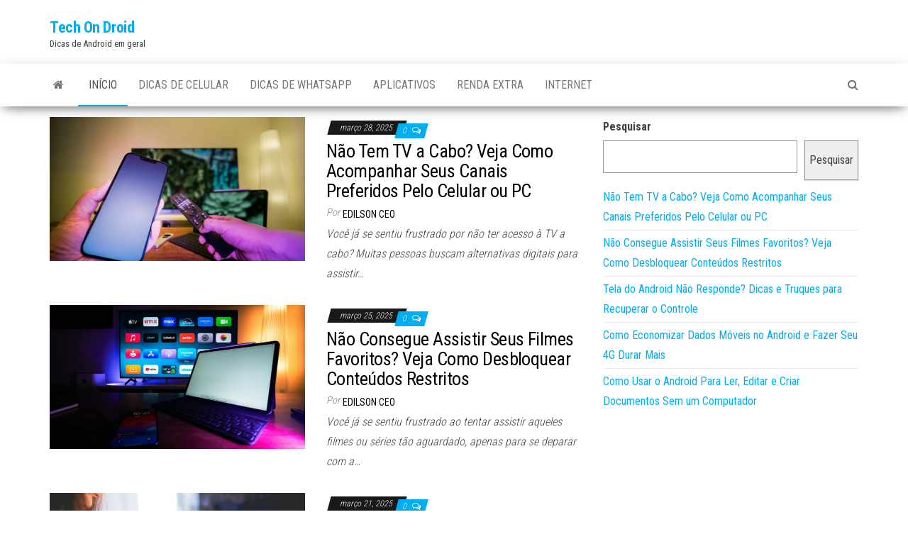

--- FILE ---
content_type: text/html; charset=UTF-8
request_url: https://techondroid.com/
body_size: 12357
content:
<!DOCTYPE html>
<html lang="pt-BR">
    <head>
        <meta http-equiv="content-type" content="text/html; charset=UTF-8" />
        <meta http-equiv="X-UA-Compatible" content="IE=edge">
        <meta name="viewport" content="width=device-width, initial-scale=1">
        <link rel="pingback" href="https://techondroid.com/xmlrpc.php" />
            <style>
        #wpadminbar #wp-admin-bar-p404_free_top_button .ab-icon:before {
            content: "\f103";
            color:red;
            top: 2px;
        }
    </style>
    <meta name='robots' content='index, follow, max-image-preview:large, max-snippet:-1, max-video-preview:-1' />
	<style>img:is([sizes="auto" i], [sizes^="auto," i]) { contain-intrinsic-size: 3000px 1500px }</style>
	
	<!-- This site is optimized with the Yoast SEO plugin v21.5 - https://yoast.com/wordpress/plugins/seo/ -->
	<title>Tech On Droid - Dicas de Android em geral</title>
	<meta name="description" content="Dicas de Android em geral" />
	<link rel="canonical" href="https://techondroid.com/" />
	<link rel="next" href="https://techondroid.com/page/2/" />
	<meta property="og:locale" content="pt_BR" />
	<meta property="og:type" content="website" />
	<meta property="og:title" content="Tech On Droid" />
	<meta property="og:description" content="Dicas de Android em geral" />
	<meta property="og:url" content="https://techondroid.com/" />
	<meta property="og:site_name" content="Tech On Droid" />
	<meta name="twitter:card" content="summary_large_image" />
	<script type="application/ld+json" class="yoast-schema-graph">{"@context":"https://schema.org","@graph":[{"@type":"CollectionPage","@id":"https://techondroid.com/","url":"https://techondroid.com/","name":"Tech On Droid - Dicas de Android em geral","isPartOf":{"@id":"https://techondroid.com/#website"},"description":"Dicas de Android em geral","breadcrumb":{"@id":"https://techondroid.com/#breadcrumb"},"inLanguage":"pt-BR"},{"@type":"BreadcrumbList","@id":"https://techondroid.com/#breadcrumb","itemListElement":[{"@type":"ListItem","position":1,"name":"Início"}]},{"@type":"WebSite","@id":"https://techondroid.com/#website","url":"https://techondroid.com/","name":"Tech On Droid","description":"Dicas de Android em geral ","potentialAction":[{"@type":"SearchAction","target":{"@type":"EntryPoint","urlTemplate":"https://techondroid.com/?s={search_term_string}"},"query-input":"required name=search_term_string"}],"inLanguage":"pt-BR"}]}</script>
	<!-- / Yoast SEO plugin. -->


<link rel='dns-prefetch' href='//fonts.googleapis.com' />
<link rel="alternate" type="application/rss+xml" title="Feed para Tech On Droid &raquo;" href="https://techondroid.com/feed/" />
<link rel="alternate" type="application/rss+xml" title="Feed de comentários para Tech On Droid &raquo;" href="https://techondroid.com/comments/feed/" />
		<!-- This site uses the Google Analytics by MonsterInsights plugin v8.21.0 - Using Analytics tracking - https://www.monsterinsights.com/ -->
		<!-- Note: MonsterInsights is not currently configured on this site. The site owner needs to authenticate with Google Analytics in the MonsterInsights settings panel. -->
					<!-- No tracking code set -->
				<!-- / Google Analytics by MonsterInsights -->
		<script type="text/javascript">
/* <![CDATA[ */
window._wpemojiSettings = {"baseUrl":"https:\/\/s.w.org\/images\/core\/emoji\/15.0.3\/72x72\/","ext":".png","svgUrl":"https:\/\/s.w.org\/images\/core\/emoji\/15.0.3\/svg\/","svgExt":".svg","source":{"concatemoji":"https:\/\/techondroid.com\/wp-includes\/js\/wp-emoji-release.min.js?ver=440a13554ae72ab38abe8f9265b85f66"}};
/*! This file is auto-generated */
!function(i,n){var o,s,e;function c(e){try{var t={supportTests:e,timestamp:(new Date).valueOf()};sessionStorage.setItem(o,JSON.stringify(t))}catch(e){}}function p(e,t,n){e.clearRect(0,0,e.canvas.width,e.canvas.height),e.fillText(t,0,0);var t=new Uint32Array(e.getImageData(0,0,e.canvas.width,e.canvas.height).data),r=(e.clearRect(0,0,e.canvas.width,e.canvas.height),e.fillText(n,0,0),new Uint32Array(e.getImageData(0,0,e.canvas.width,e.canvas.height).data));return t.every(function(e,t){return e===r[t]})}function u(e,t,n){switch(t){case"flag":return n(e,"\ud83c\udff3\ufe0f\u200d\u26a7\ufe0f","\ud83c\udff3\ufe0f\u200b\u26a7\ufe0f")?!1:!n(e,"\ud83c\uddfa\ud83c\uddf3","\ud83c\uddfa\u200b\ud83c\uddf3")&&!n(e,"\ud83c\udff4\udb40\udc67\udb40\udc62\udb40\udc65\udb40\udc6e\udb40\udc67\udb40\udc7f","\ud83c\udff4\u200b\udb40\udc67\u200b\udb40\udc62\u200b\udb40\udc65\u200b\udb40\udc6e\u200b\udb40\udc67\u200b\udb40\udc7f");case"emoji":return!n(e,"\ud83d\udc26\u200d\u2b1b","\ud83d\udc26\u200b\u2b1b")}return!1}function f(e,t,n){var r="undefined"!=typeof WorkerGlobalScope&&self instanceof WorkerGlobalScope?new OffscreenCanvas(300,150):i.createElement("canvas"),a=r.getContext("2d",{willReadFrequently:!0}),o=(a.textBaseline="top",a.font="600 32px Arial",{});return e.forEach(function(e){o[e]=t(a,e,n)}),o}function t(e){var t=i.createElement("script");t.src=e,t.defer=!0,i.head.appendChild(t)}"undefined"!=typeof Promise&&(o="wpEmojiSettingsSupports",s=["flag","emoji"],n.supports={everything:!0,everythingExceptFlag:!0},e=new Promise(function(e){i.addEventListener("DOMContentLoaded",e,{once:!0})}),new Promise(function(t){var n=function(){try{var e=JSON.parse(sessionStorage.getItem(o));if("object"==typeof e&&"number"==typeof e.timestamp&&(new Date).valueOf()<e.timestamp+604800&&"object"==typeof e.supportTests)return e.supportTests}catch(e){}return null}();if(!n){if("undefined"!=typeof Worker&&"undefined"!=typeof OffscreenCanvas&&"undefined"!=typeof URL&&URL.createObjectURL&&"undefined"!=typeof Blob)try{var e="postMessage("+f.toString()+"("+[JSON.stringify(s),u.toString(),p.toString()].join(",")+"));",r=new Blob([e],{type:"text/javascript"}),a=new Worker(URL.createObjectURL(r),{name:"wpTestEmojiSupports"});return void(a.onmessage=function(e){c(n=e.data),a.terminate(),t(n)})}catch(e){}c(n=f(s,u,p))}t(n)}).then(function(e){for(var t in e)n.supports[t]=e[t],n.supports.everything=n.supports.everything&&n.supports[t],"flag"!==t&&(n.supports.everythingExceptFlag=n.supports.everythingExceptFlag&&n.supports[t]);n.supports.everythingExceptFlag=n.supports.everythingExceptFlag&&!n.supports.flag,n.DOMReady=!1,n.readyCallback=function(){n.DOMReady=!0}}).then(function(){return e}).then(function(){var e;n.supports.everything||(n.readyCallback(),(e=n.source||{}).concatemoji?t(e.concatemoji):e.wpemoji&&e.twemoji&&(t(e.twemoji),t(e.wpemoji)))}))}((window,document),window._wpemojiSettings);
/* ]]> */
</script>
<style id='wp-emoji-styles-inline-css' type='text/css'>

	img.wp-smiley, img.emoji {
		display: inline !important;
		border: none !important;
		box-shadow: none !important;
		height: 1em !important;
		width: 1em !important;
		margin: 0 0.07em !important;
		vertical-align: -0.1em !important;
		background: none !important;
		padding: 0 !important;
	}
</style>
<link rel='stylesheet' id='wp-block-library-css' href='https://techondroid.com/wp-includes/css/dist/block-library/style.min.css?ver=440a13554ae72ab38abe8f9265b85f66' type='text/css' media='all' />
<style id='classic-theme-styles-inline-css' type='text/css'>
/*! This file is auto-generated */
.wp-block-button__link{color:#fff;background-color:#32373c;border-radius:9999px;box-shadow:none;text-decoration:none;padding:calc(.667em + 2px) calc(1.333em + 2px);font-size:1.125em}.wp-block-file__button{background:#32373c;color:#fff;text-decoration:none}
</style>
<style id='global-styles-inline-css' type='text/css'>
:root{--wp--preset--aspect-ratio--square: 1;--wp--preset--aspect-ratio--4-3: 4/3;--wp--preset--aspect-ratio--3-4: 3/4;--wp--preset--aspect-ratio--3-2: 3/2;--wp--preset--aspect-ratio--2-3: 2/3;--wp--preset--aspect-ratio--16-9: 16/9;--wp--preset--aspect-ratio--9-16: 9/16;--wp--preset--color--black: #000000;--wp--preset--color--cyan-bluish-gray: #abb8c3;--wp--preset--color--white: #ffffff;--wp--preset--color--pale-pink: #f78da7;--wp--preset--color--vivid-red: #cf2e2e;--wp--preset--color--luminous-vivid-orange: #ff6900;--wp--preset--color--luminous-vivid-amber: #fcb900;--wp--preset--color--light-green-cyan: #7bdcb5;--wp--preset--color--vivid-green-cyan: #00d084;--wp--preset--color--pale-cyan-blue: #8ed1fc;--wp--preset--color--vivid-cyan-blue: #0693e3;--wp--preset--color--vivid-purple: #9b51e0;--wp--preset--gradient--vivid-cyan-blue-to-vivid-purple: linear-gradient(135deg,rgba(6,147,227,1) 0%,rgb(155,81,224) 100%);--wp--preset--gradient--light-green-cyan-to-vivid-green-cyan: linear-gradient(135deg,rgb(122,220,180) 0%,rgb(0,208,130) 100%);--wp--preset--gradient--luminous-vivid-amber-to-luminous-vivid-orange: linear-gradient(135deg,rgba(252,185,0,1) 0%,rgba(255,105,0,1) 100%);--wp--preset--gradient--luminous-vivid-orange-to-vivid-red: linear-gradient(135deg,rgba(255,105,0,1) 0%,rgb(207,46,46) 100%);--wp--preset--gradient--very-light-gray-to-cyan-bluish-gray: linear-gradient(135deg,rgb(238,238,238) 0%,rgb(169,184,195) 100%);--wp--preset--gradient--cool-to-warm-spectrum: linear-gradient(135deg,rgb(74,234,220) 0%,rgb(151,120,209) 20%,rgb(207,42,186) 40%,rgb(238,44,130) 60%,rgb(251,105,98) 80%,rgb(254,248,76) 100%);--wp--preset--gradient--blush-light-purple: linear-gradient(135deg,rgb(255,206,236) 0%,rgb(152,150,240) 100%);--wp--preset--gradient--blush-bordeaux: linear-gradient(135deg,rgb(254,205,165) 0%,rgb(254,45,45) 50%,rgb(107,0,62) 100%);--wp--preset--gradient--luminous-dusk: linear-gradient(135deg,rgb(255,203,112) 0%,rgb(199,81,192) 50%,rgb(65,88,208) 100%);--wp--preset--gradient--pale-ocean: linear-gradient(135deg,rgb(255,245,203) 0%,rgb(182,227,212) 50%,rgb(51,167,181) 100%);--wp--preset--gradient--electric-grass: linear-gradient(135deg,rgb(202,248,128) 0%,rgb(113,206,126) 100%);--wp--preset--gradient--midnight: linear-gradient(135deg,rgb(2,3,129) 0%,rgb(40,116,252) 100%);--wp--preset--font-size--small: 13px;--wp--preset--font-size--medium: 20px;--wp--preset--font-size--large: 36px;--wp--preset--font-size--x-large: 42px;--wp--preset--spacing--20: 0.44rem;--wp--preset--spacing--30: 0.67rem;--wp--preset--spacing--40: 1rem;--wp--preset--spacing--50: 1.5rem;--wp--preset--spacing--60: 2.25rem;--wp--preset--spacing--70: 3.38rem;--wp--preset--spacing--80: 5.06rem;--wp--preset--shadow--natural: 6px 6px 9px rgba(0, 0, 0, 0.2);--wp--preset--shadow--deep: 12px 12px 50px rgba(0, 0, 0, 0.4);--wp--preset--shadow--sharp: 6px 6px 0px rgba(0, 0, 0, 0.2);--wp--preset--shadow--outlined: 6px 6px 0px -3px rgba(255, 255, 255, 1), 6px 6px rgba(0, 0, 0, 1);--wp--preset--shadow--crisp: 6px 6px 0px rgba(0, 0, 0, 1);}:where(.is-layout-flex){gap: 0.5em;}:where(.is-layout-grid){gap: 0.5em;}body .is-layout-flex{display: flex;}.is-layout-flex{flex-wrap: wrap;align-items: center;}.is-layout-flex > :is(*, div){margin: 0;}body .is-layout-grid{display: grid;}.is-layout-grid > :is(*, div){margin: 0;}:where(.wp-block-columns.is-layout-flex){gap: 2em;}:where(.wp-block-columns.is-layout-grid){gap: 2em;}:where(.wp-block-post-template.is-layout-flex){gap: 1.25em;}:where(.wp-block-post-template.is-layout-grid){gap: 1.25em;}.has-black-color{color: var(--wp--preset--color--black) !important;}.has-cyan-bluish-gray-color{color: var(--wp--preset--color--cyan-bluish-gray) !important;}.has-white-color{color: var(--wp--preset--color--white) !important;}.has-pale-pink-color{color: var(--wp--preset--color--pale-pink) !important;}.has-vivid-red-color{color: var(--wp--preset--color--vivid-red) !important;}.has-luminous-vivid-orange-color{color: var(--wp--preset--color--luminous-vivid-orange) !important;}.has-luminous-vivid-amber-color{color: var(--wp--preset--color--luminous-vivid-amber) !important;}.has-light-green-cyan-color{color: var(--wp--preset--color--light-green-cyan) !important;}.has-vivid-green-cyan-color{color: var(--wp--preset--color--vivid-green-cyan) !important;}.has-pale-cyan-blue-color{color: var(--wp--preset--color--pale-cyan-blue) !important;}.has-vivid-cyan-blue-color{color: var(--wp--preset--color--vivid-cyan-blue) !important;}.has-vivid-purple-color{color: var(--wp--preset--color--vivid-purple) !important;}.has-black-background-color{background-color: var(--wp--preset--color--black) !important;}.has-cyan-bluish-gray-background-color{background-color: var(--wp--preset--color--cyan-bluish-gray) !important;}.has-white-background-color{background-color: var(--wp--preset--color--white) !important;}.has-pale-pink-background-color{background-color: var(--wp--preset--color--pale-pink) !important;}.has-vivid-red-background-color{background-color: var(--wp--preset--color--vivid-red) !important;}.has-luminous-vivid-orange-background-color{background-color: var(--wp--preset--color--luminous-vivid-orange) !important;}.has-luminous-vivid-amber-background-color{background-color: var(--wp--preset--color--luminous-vivid-amber) !important;}.has-light-green-cyan-background-color{background-color: var(--wp--preset--color--light-green-cyan) !important;}.has-vivid-green-cyan-background-color{background-color: var(--wp--preset--color--vivid-green-cyan) !important;}.has-pale-cyan-blue-background-color{background-color: var(--wp--preset--color--pale-cyan-blue) !important;}.has-vivid-cyan-blue-background-color{background-color: var(--wp--preset--color--vivid-cyan-blue) !important;}.has-vivid-purple-background-color{background-color: var(--wp--preset--color--vivid-purple) !important;}.has-black-border-color{border-color: var(--wp--preset--color--black) !important;}.has-cyan-bluish-gray-border-color{border-color: var(--wp--preset--color--cyan-bluish-gray) !important;}.has-white-border-color{border-color: var(--wp--preset--color--white) !important;}.has-pale-pink-border-color{border-color: var(--wp--preset--color--pale-pink) !important;}.has-vivid-red-border-color{border-color: var(--wp--preset--color--vivid-red) !important;}.has-luminous-vivid-orange-border-color{border-color: var(--wp--preset--color--luminous-vivid-orange) !important;}.has-luminous-vivid-amber-border-color{border-color: var(--wp--preset--color--luminous-vivid-amber) !important;}.has-light-green-cyan-border-color{border-color: var(--wp--preset--color--light-green-cyan) !important;}.has-vivid-green-cyan-border-color{border-color: var(--wp--preset--color--vivid-green-cyan) !important;}.has-pale-cyan-blue-border-color{border-color: var(--wp--preset--color--pale-cyan-blue) !important;}.has-vivid-cyan-blue-border-color{border-color: var(--wp--preset--color--vivid-cyan-blue) !important;}.has-vivid-purple-border-color{border-color: var(--wp--preset--color--vivid-purple) !important;}.has-vivid-cyan-blue-to-vivid-purple-gradient-background{background: var(--wp--preset--gradient--vivid-cyan-blue-to-vivid-purple) !important;}.has-light-green-cyan-to-vivid-green-cyan-gradient-background{background: var(--wp--preset--gradient--light-green-cyan-to-vivid-green-cyan) !important;}.has-luminous-vivid-amber-to-luminous-vivid-orange-gradient-background{background: var(--wp--preset--gradient--luminous-vivid-amber-to-luminous-vivid-orange) !important;}.has-luminous-vivid-orange-to-vivid-red-gradient-background{background: var(--wp--preset--gradient--luminous-vivid-orange-to-vivid-red) !important;}.has-very-light-gray-to-cyan-bluish-gray-gradient-background{background: var(--wp--preset--gradient--very-light-gray-to-cyan-bluish-gray) !important;}.has-cool-to-warm-spectrum-gradient-background{background: var(--wp--preset--gradient--cool-to-warm-spectrum) !important;}.has-blush-light-purple-gradient-background{background: var(--wp--preset--gradient--blush-light-purple) !important;}.has-blush-bordeaux-gradient-background{background: var(--wp--preset--gradient--blush-bordeaux) !important;}.has-luminous-dusk-gradient-background{background: var(--wp--preset--gradient--luminous-dusk) !important;}.has-pale-ocean-gradient-background{background: var(--wp--preset--gradient--pale-ocean) !important;}.has-electric-grass-gradient-background{background: var(--wp--preset--gradient--electric-grass) !important;}.has-midnight-gradient-background{background: var(--wp--preset--gradient--midnight) !important;}.has-small-font-size{font-size: var(--wp--preset--font-size--small) !important;}.has-medium-font-size{font-size: var(--wp--preset--font-size--medium) !important;}.has-large-font-size{font-size: var(--wp--preset--font-size--large) !important;}.has-x-large-font-size{font-size: var(--wp--preset--font-size--x-large) !important;}
:where(.wp-block-post-template.is-layout-flex){gap: 1.25em;}:where(.wp-block-post-template.is-layout-grid){gap: 1.25em;}
:where(.wp-block-columns.is-layout-flex){gap: 2em;}:where(.wp-block-columns.is-layout-grid){gap: 2em;}
:root :where(.wp-block-pullquote){font-size: 1.5em;line-height: 1.6;}
</style>
<link rel='stylesheet' id='envo-magazine-fonts-css' href='https://fonts.googleapis.com/css?family=Roboto+Condensed%3A300%2C400%2C700&#038;subset=latin%2Clatin-ext' type='text/css' media='all' />
<link rel='stylesheet' id='bootstrap-css' href='https://techondroid.com/wp-content/themes/envo-magazine/css/bootstrap.css?ver=3.3.7' type='text/css' media='all' />
<link rel='stylesheet' id='envo-magazine-stylesheet-css' href='https://techondroid.com/wp-content/themes/envo-magazine/style.css?ver=1.3.12' type='text/css' media='all' />
<link rel='stylesheet' id='font-awesome-css' href='https://techondroid.com/wp-content/themes/envo-magazine/css/font-awesome.min.css?ver=4.7.0' type='text/css' media='all' />
<script type="text/javascript" src="https://techondroid.com/wp-includes/js/jquery/jquery.min.js?ver=3.7.1" id="jquery-core-js"></script>
<script type="text/javascript" src="https://techondroid.com/wp-includes/js/jquery/jquery-migrate.min.js?ver=3.4.1" id="jquery-migrate-js"></script>
<link rel="https://api.w.org/" href="https://techondroid.com/wp-json/" /><link rel="EditURI" type="application/rsd+xml" title="RSD" href="https://techondroid.com/xmlrpc.php?rsd" />

<link rel="icon" href="https://techondroid.com/wp-content/uploads/2022/05/cropped-Capturar-32x32.png" sizes="32x32" />
<link rel="icon" href="https://techondroid.com/wp-content/uploads/2022/05/cropped-Capturar-192x192.png" sizes="192x192" />
<link rel="apple-touch-icon" href="https://techondroid.com/wp-content/uploads/2022/05/cropped-Capturar-180x180.png" />
<meta name="msapplication-TileImage" content="https://techondroid.com/wp-content/uploads/2022/05/cropped-Capturar-270x270.png" />
    </head>
    <body id="blog" class="blog">
        <a class="skip-link screen-reader-text" href="#site-content">Skip to the content</a>        <div class="site-header container-fluid">
    <div class="container" >
        <div class="row" >
            <div class="site-heading col-md-4" >
                <div class="site-branding-logo">
                                    </div>
                <div class="site-branding-text">
                                            <p class="site-title"><a href="https://techondroid.com/" rel="home">Tech On Droid</a></p>
                    
                                            <p class="site-description">
                            Dicas de Android em geral                         </p>
                                    </div><!-- .site-branding-text -->
            </div>
                            <div class="site-heading-sidebar col-md-8" >
                    <div id="content-header-section" class="text-right">
                        <div id="block-9" class="widget widget_block"></div>	
                    </div>
                </div>
            	
        </div>
    </div>
</div>
 
<div class="main-menu">
    <nav id="site-navigation" class="navbar navbar-default">     
        <div class="container">   
            <div class="navbar-header">
                                <button id="main-menu-panel" class="open-panel visible-xs" data-panel="main-menu-panel">
                        <span></span>
                        <span></span>
                        <span></span>
                    </button>
                            </div> 
                        <ul class="nav navbar-nav search-icon navbar-left hidden-xs">
                <li class="home-icon">
                    <a href="https://techondroid.com/" title="Tech On Droid">
                        <i class="fa fa-home"></i>
                    </a>
                </li>
            </ul>
            <div class="menu-container"><ul id="menu-inicio" class="nav navbar-nav navbar-left"><li itemscope="itemscope" itemtype="https://www.schema.org/SiteNavigationElement" id="menu-item-8" class="menu-item menu-item-type-custom menu-item-object-custom current-menu-item current_page_item menu-item-home menu-item-8 active"><a title="Início" href="https://techondroid.com">Início</a></li>
<li itemscope="itemscope" itemtype="https://www.schema.org/SiteNavigationElement" id="menu-item-452" class="menu-item menu-item-type-taxonomy menu-item-object-category menu-item-452"><a title="DICAS DE CELULAR" href="https://techondroid.com/category/dicas-de-celular/">DICAS DE CELULAR</a></li>
<li itemscope="itemscope" itemtype="https://www.schema.org/SiteNavigationElement" id="menu-item-68" class="menu-item menu-item-type-taxonomy menu-item-object-category menu-item-68"><a title="Dicas de Whatsapp" href="https://techondroid.com/category/dicas-de-whatsapp/">Dicas de Whatsapp</a></li>
<li itemscope="itemscope" itemtype="https://www.schema.org/SiteNavigationElement" id="menu-item-612" class="menu-item menu-item-type-taxonomy menu-item-object-category menu-item-612"><a title="APLICATIVOS" href="https://techondroid.com/category/apps/">APLICATIVOS</a></li>
<li itemscope="itemscope" itemtype="https://www.schema.org/SiteNavigationElement" id="menu-item-34" class="menu-item menu-item-type-taxonomy menu-item-object-category menu-item-34"><a title="RENDA EXTRA" href="https://techondroid.com/category/renda-extra/">RENDA EXTRA</a></li>
<li itemscope="itemscope" itemtype="https://www.schema.org/SiteNavigationElement" id="menu-item-36" class="menu-item menu-item-type-taxonomy menu-item-object-category menu-item-36"><a title="INTERNET" href="https://techondroid.com/category/internet/">INTERNET</a></li>
</ul></div>            <ul class="nav navbar-nav search-icon navbar-right hidden-xs">
                <li class="top-search-icon">
                    <a href="#">
                        <i class="fa fa-search"></i>
                    </a>
                </li>
                <div class="top-search-box">
                    <form role="search" method="get" id="searchform" class="searchform" action="https://techondroid.com/">
				<div>
					<label class="screen-reader-text" for="s">Pesquisar por:</label>
					<input type="text" value="" name="s" id="s" />
					<input type="submit" id="searchsubmit" value="Pesquisar" />
				</div>
			</form>                </div>
            </ul>
        </div>
            </nav> 
</div>




<div id="site-content" class="container main-container" role="main">
	<div class="page-area">
		
<!-- start content container -->
<div class="row">

	<div class="home-articles col-md-8">

		<article>
	<div class="post-842 post type-post status-publish format-standard has-post-thumbnail hentry category-entretenimento category-internet">                    
		<div class="news-item row">
						<div class="news-thumb col-md-6">
				<a href="https://techondroid.com/2025/03/28/nao-tem-tv-a-cabo-veja-como-acompanhar-seus-canais-preferidos-pelo-celular-ou-pc/" title="Não Tem TV a Cabo? Veja Como Acompanhar Seus Canais Preferidos Pelo Celular ou PC">
					<img src="https://techondroid.com/wp-content/uploads/2025/03/pexels-jakubzerdzicki-31121857-720x405.jpg" title="Não Tem TV a Cabo? Veja Como Acompanhar Seus Canais Preferidos Pelo Celular ou PC" alt="Não Tem TV a Cabo? Veja Como Acompanhar Seus Canais Preferidos Pelo Celular ou PC" />
				</a>
			</div><!-- .news-thumb -->
					<div class="news-text-wrap col-md-6">
					<span class="posted-date">
		março 28, 2025	</span>
	<span class="comments-meta">
						<a href="https://techondroid.com/2025/03/28/nao-tem-tv-a-cabo-veja-como-acompanhar-seus-canais-preferidos-pelo-celular-ou-pc/#comments" rel="nofollow" title="ComentarNão Tem TV a Cabo? Veja Como Acompanhar Seus Canais Preferidos Pelo Celular ou PC">
					0				</a>
					<i class="fa fa-comments-o"></i>
	</span>
					<h2 class="entry-title"><a href="https://techondroid.com/2025/03/28/nao-tem-tv-a-cabo-veja-como-acompanhar-seus-canais-preferidos-pelo-celular-ou-pc/" rel="bookmark">Não Tem TV a Cabo? Veja Como Acompanhar Seus Canais Preferidos Pelo Celular ou PC</a></h2>						<span class="author-meta">
			<span class="author-meta-by">Por</span>
			<a href="https://techondroid.com/author/edilson-ceo/">
				edilson ceo			</a>
		</span>
	
				<div class="post-excerpt">
					<p>Você já se sentiu frustrado por não ter acesso à TV a cabo? Muitas pessoas buscam alternativas digitais para assistir&hellip;</p>
				</div><!-- .post-excerpt -->

			</div><!-- .news-text-wrap -->

		</div><!-- .news-item -->
	</div>
</article>
<article>
	<div class="post-838 post type-post status-publish format-standard has-post-thumbnail hentry category-entretenimento category-internet">                    
		<div class="news-item row">
						<div class="news-thumb col-md-6">
				<a href="https://techondroid.com/2025/03/25/nao-consegue-assistir-seus-filmes-favoritos-veja-como-desbloquear-conteudos-restritos/" title="Não Consegue Assistir Seus Filmes Favoritos? Veja Como Desbloquear Conteúdos Restritos">
					<img src="https://techondroid.com/wp-content/uploads/2025/03/pexels-jakubzerdzicki-29942709-720x405.jpg" title="Não Consegue Assistir Seus Filmes Favoritos? Veja Como Desbloquear Conteúdos Restritos" alt="Não Consegue Assistir Seus Filmes Favoritos? Veja Como Desbloquear Conteúdos Restritos" />
				</a>
			</div><!-- .news-thumb -->
					<div class="news-text-wrap col-md-6">
					<span class="posted-date">
		março 25, 2025	</span>
	<span class="comments-meta">
						<a href="https://techondroid.com/2025/03/25/nao-consegue-assistir-seus-filmes-favoritos-veja-como-desbloquear-conteudos-restritos/#comments" rel="nofollow" title="ComentarNão Consegue Assistir Seus Filmes Favoritos? Veja Como Desbloquear Conteúdos Restritos">
					0				</a>
					<i class="fa fa-comments-o"></i>
	</span>
					<h2 class="entry-title"><a href="https://techondroid.com/2025/03/25/nao-consegue-assistir-seus-filmes-favoritos-veja-como-desbloquear-conteudos-restritos/" rel="bookmark">Não Consegue Assistir Seus Filmes Favoritos? Veja Como Desbloquear Conteúdos Restritos</a></h2>						<span class="author-meta">
			<span class="author-meta-by">Por</span>
			<a href="https://techondroid.com/author/edilson-ceo/">
				edilson ceo			</a>
		</span>
	
				<div class="post-excerpt">
					<p>Você já se sentiu frustrado ao tentar assistir aqueles filmes ou séries tão aguardado, apenas para se deparar com a&hellip;</p>
				</div><!-- .post-excerpt -->

			</div><!-- .news-text-wrap -->

		</div><!-- .news-item -->
	</div>
</article>
<article>
	<div class="post-834 post type-post status-publish format-standard has-post-thumbnail hentry category-dicas-de-celular">                    
		<div class="news-item row">
						<div class="news-thumb col-md-6">
				<a href="https://techondroid.com/2025/03/21/tela-do-android-nao-responde-dicas-e-truques-para-recuperar-o-controle/" title="Tela do Android Não Responde? Dicas e Truques para Recuperar o Controle">
					<img src="https://techondroid.com/wp-content/uploads/2025/03/pexels-picjumbo-com-55570-225232-720x405.jpg" title="Tela do Android Não Responde? Dicas e Truques para Recuperar o Controle" alt="Tela do Android Não Responde? Dicas e Truques para Recuperar o Controle" />
				</a>
			</div><!-- .news-thumb -->
					<div class="news-text-wrap col-md-6">
					<span class="posted-date">
		março 21, 2025	</span>
	<span class="comments-meta">
						<a href="https://techondroid.com/2025/03/21/tela-do-android-nao-responde-dicas-e-truques-para-recuperar-o-controle/#comments" rel="nofollow" title="ComentarTela do Android Não Responde? Dicas e Truques para Recuperar o Controle">
					0				</a>
					<i class="fa fa-comments-o"></i>
	</span>
					<h2 class="entry-title"><a href="https://techondroid.com/2025/03/21/tela-do-android-nao-responde-dicas-e-truques-para-recuperar-o-controle/" rel="bookmark">Tela do Android Não Responde? Dicas e Truques para Recuperar o Controle</a></h2>						<span class="author-meta">
			<span class="author-meta-by">Por</span>
			<a href="https://techondroid.com/author/edilson-ceo/">
				edilson ceo			</a>
		</span>
	
				<div class="post-excerpt">
					<p>Um smartphone com a tela travada pode ser um grande incômodo no dia a dia. Imagine não conseguir enviar uma&hellip;</p>
				</div><!-- .post-excerpt -->

			</div><!-- .news-text-wrap -->

		</div><!-- .news-item -->
	</div>
</article>
<article>
	<div class="post-831 post type-post status-publish format-standard has-post-thumbnail hentry category-internet">                    
		<div class="news-item row">
						<div class="news-thumb col-md-6">
				<a href="https://techondroid.com/2025/03/18/como-economizar-dados-moveis-no-android-e-fazer-seu-4g-durar-mais/" title="Como Economizar Dados Móveis no Android e Fazer Seu 4G Durar Mais">
					<img src="https://techondroid.com/wp-content/uploads/2025/03/imge33-720x405.jpg" title="Como Economizar Dados Móveis no Android e Fazer Seu 4G Durar Mais" alt="Como Economizar Dados Móveis no Android e Fazer Seu 4G Durar Mais" />
				</a>
			</div><!-- .news-thumb -->
					<div class="news-text-wrap col-md-6">
					<span class="posted-date">
		março 18, 2025	</span>
	<span class="comments-meta">
						<a href="https://techondroid.com/2025/03/18/como-economizar-dados-moveis-no-android-e-fazer-seu-4g-durar-mais/#comments" rel="nofollow" title="ComentarComo Economizar Dados Móveis no Android e Fazer Seu 4G Durar Mais">
					0				</a>
					<i class="fa fa-comments-o"></i>
	</span>
					<h2 class="entry-title"><a href="https://techondroid.com/2025/03/18/como-economizar-dados-moveis-no-android-e-fazer-seu-4g-durar-mais/" rel="bookmark">Como Economizar Dados Móveis no Android e Fazer Seu 4G Durar Mais</a></h2>						<span class="author-meta">
			<span class="author-meta-by">Por</span>
			<a href="https://techondroid.com/author/edilson-ceo/">
				edilson ceo			</a>
		</span>
	
				<div class="post-excerpt">
					<p>Com o aumento do uso de smartphones, o consumo de dados móveis tornou-se uma preocupação constante. Muitas vezes, a franquia&hellip;</p>
				</div><!-- .post-excerpt -->

			</div><!-- .news-text-wrap -->

		</div><!-- .news-item -->
	</div>
</article>
<article>
	<div class="post-826 post type-post status-publish format-standard has-post-thumbnail hentry category-apps category-dicas-de-celular">                    
		<div class="news-item row">
						<div class="news-thumb col-md-6">
				<a href="https://techondroid.com/2025/03/14/como-usar-o-android-para-ler-editar-e-criar-documentos-sem-um-computador/" title="Como Usar o Android Para Ler, Editar e Criar Documentos Sem um Computador">
					<img src="https://techondroid.com/wp-content/uploads/2025/03/jhgfs-720x405.jpg" title="Como Usar o Android Para Ler, Editar e Criar Documentos Sem um Computador" alt="Como Usar o Android Para Ler, Editar e Criar Documentos Sem um Computador" />
				</a>
			</div><!-- .news-thumb -->
					<div class="news-text-wrap col-md-6">
					<span class="posted-date">
		março 14, 2025	</span>
	<span class="comments-meta">
						<a href="https://techondroid.com/2025/03/14/como-usar-o-android-para-ler-editar-e-criar-documentos-sem-um-computador/#comments" rel="nofollow" title="ComentarComo Usar o Android Para Ler, Editar e Criar Documentos Sem um Computador">
					0				</a>
					<i class="fa fa-comments-o"></i>
	</span>
					<h2 class="entry-title"><a href="https://techondroid.com/2025/03/14/como-usar-o-android-para-ler-editar-e-criar-documentos-sem-um-computador/" rel="bookmark">Como Usar o Android Para Ler, Editar e Criar Documentos Sem um Computador</a></h2>						<span class="author-meta">
			<span class="author-meta-by">Por</span>
			<a href="https://techondroid.com/author/edilson-ceo/">
				edilson ceo			</a>
		</span>
	
				<div class="post-excerpt">
					<p>Hoje em dia, a tecnologia móvel revolucionou a maneira como lidamos com tarefas profissionais. Com um celular Android, é possível&hellip;</p>
				</div><!-- .post-excerpt -->

			</div><!-- .news-text-wrap -->

		</div><!-- .news-item -->
	</div>
</article>
<article>
	<div class="post-823 post type-post status-publish format-standard has-post-thumbnail hentry category-apps category-dicas-de-celular">                    
		<div class="news-item row">
						<div class="news-thumb col-md-6">
				<a href="https://techondroid.com/2025/03/11/como-recuperar-fotos-excluidas-acidentalmente-no-android/" title="Como recuperar fotos excluídas acidentalmente no Android">
					<img src="https://techondroid.com/wp-content/uploads/2025/03/gfdsddf-720x405.jpg" title="Como recuperar fotos excluídas acidentalmente no Android" alt="Como recuperar fotos excluídas acidentalmente no Android" />
				</a>
			</div><!-- .news-thumb -->
					<div class="news-text-wrap col-md-6">
					<span class="posted-date">
		março 11, 2025	</span>
	<span class="comments-meta">
						<a href="https://techondroid.com/2025/03/11/como-recuperar-fotos-excluidas-acidentalmente-no-android/#comments" rel="nofollow" title="ComentarComo recuperar fotos excluídas acidentalmente no Android">
					0				</a>
					<i class="fa fa-comments-o"></i>
	</span>
					<h2 class="entry-title"><a href="https://techondroid.com/2025/03/11/como-recuperar-fotos-excluidas-acidentalmente-no-android/" rel="bookmark">Como recuperar fotos excluídas acidentalmente no Android</a></h2>						<span class="author-meta">
			<span class="author-meta-by">Por</span>
			<a href="https://techondroid.com/author/edilson-ceo/">
				edilson ceo			</a>
		</span>
	
				<div class="post-excerpt">
					<p>Perder fotos importantes pode ser frustrante, especialmente quando acontece de forma acidental. Felizmente, existem maneiras eficazes de restaurar esses arquivos&hellip;</p>
				</div><!-- .post-excerpt -->

			</div><!-- .news-text-wrap -->

		</div><!-- .news-item -->
	</div>
</article>
<article>
	<div class="post-819 post type-post status-publish format-standard has-post-thumbnail hentry category-dicas-de-celular">                    
		<div class="news-item row">
						<div class="news-thumb col-md-6">
				<a href="https://techondroid.com/2025/03/08/modo-de-economia-extremo-no-android-como-ativar-e-prolongar-a-bateria-ao-maximo/" title="Modo de Economia Extremo no Android: Como Ativar e Prolongar a Bateria ao Máximo">
					<img src="https://techondroid.com/wp-content/uploads/2025/03/pexels-stanley-ng-2850879-4387770-720x405.jpg" title="Modo de Economia Extremo no Android: Como Ativar e Prolongar a Bateria ao Máximo" alt="Modo de Economia Extremo no Android: Como Ativar e Prolongar a Bateria ao Máximo" />
				</a>
			</div><!-- .news-thumb -->
					<div class="news-text-wrap col-md-6">
					<span class="posted-date">
		março 8, 2025	</span>
	<span class="comments-meta">
						<a href="https://techondroid.com/2025/03/08/modo-de-economia-extremo-no-android-como-ativar-e-prolongar-a-bateria-ao-maximo/#comments" rel="nofollow" title="ComentarModo de Economia Extremo no Android: Como Ativar e Prolongar a Bateria ao Máximo">
					0				</a>
					<i class="fa fa-comments-o"></i>
	</span>
					<h2 class="entry-title"><a href="https://techondroid.com/2025/03/08/modo-de-economia-extremo-no-android-como-ativar-e-prolongar-a-bateria-ao-maximo/" rel="bookmark">Modo de Economia Extremo no Android: Como Ativar e Prolongar a Bateria ao Máximo</a></h2>						<span class="author-meta">
			<span class="author-meta-by">Por</span>
			<a href="https://techondroid.com/author/edilson-ceo/">
				edilson ceo			</a>
		</span>
	
				<div class="post-excerpt">
					<p>Você já se viu em uma situação crucial, precisando do seu celular para uma ligação importante, GPS ou simplesmente para&hellip;</p>
				</div><!-- .post-excerpt -->

			</div><!-- .news-text-wrap -->

		</div><!-- .news-item -->
	</div>
</article>
<article>
	<div class="post-815 post type-post status-publish format-standard has-post-thumbnail hentry category-dicas-de-whatsapp">                    
		<div class="news-item row">
						<div class="news-thumb col-md-6">
				<a href="https://techondroid.com/2025/03/06/whatsapp-turbo-7-dicas-para-deixar-o-seu-app-super-rapido/" title="WhatsApp Turbo: 7 Dicas Para Deixar o Seu App Super Rápido!">
					<img src="https://techondroid.com/wp-content/uploads/2025/03/dfdd-720x405.jpg" title="WhatsApp Turbo: 7 Dicas Para Deixar o Seu App Super Rápido!" alt="WhatsApp Turbo: 7 Dicas Para Deixar o Seu App Super Rápido!" />
				</a>
			</div><!-- .news-thumb -->
					<div class="news-text-wrap col-md-6">
					<span class="posted-date">
		março 6, 2025	</span>
	<span class="comments-meta">
						<a href="https://techondroid.com/2025/03/06/whatsapp-turbo-7-dicas-para-deixar-o-seu-app-super-rapido/#comments" rel="nofollow" title="ComentarWhatsApp Turbo: 7 Dicas Para Deixar o Seu App Super Rápido!">
					0				</a>
					<i class="fa fa-comments-o"></i>
	</span>
					<h2 class="entry-title"><a href="https://techondroid.com/2025/03/06/whatsapp-turbo-7-dicas-para-deixar-o-seu-app-super-rapido/" rel="bookmark">WhatsApp Turbo: 7 Dicas Para Deixar o Seu App Super Rápido!</a></h2>						<span class="author-meta">
			<span class="author-meta-by">Por</span>
			<a href="https://techondroid.com/author/edilson-ceo/">
				edilson ceo			</a>
		</span>
	
				<div class="post-excerpt">
					<p>O WhatsApp se tornou uma ferramenta indispensável no nosso dia a dia. Seja para conversar com amigos, familiares ou até&hellip;</p>
				</div><!-- .post-excerpt -->

			</div><!-- .news-text-wrap -->

		</div><!-- .news-item -->
	</div>
</article>
<article>
	<div class="post-812 post type-post status-publish format-standard has-post-thumbnail hentry category-dicas-de-celular">                    
		<div class="news-item row">
						<div class="news-thumb col-md-6">
				<a href="https://techondroid.com/2025/03/04/atualizou-e-travou-5-solucoes-para-deixar-seu-android-rapido-novamente/" title="Atualizou e Travou? 5 Soluções Para Deixar Seu Android Rápido Novamente">
					<img src="https://techondroid.com/wp-content/uploads/2025/03/kl-720x405.jpg" title="Atualizou e Travou? 5 Soluções Para Deixar Seu Android Rápido Novamente" alt="Atualizou e Travou? 5 Soluções Para Deixar Seu Android Rápido Novamente" />
				</a>
			</div><!-- .news-thumb -->
					<div class="news-text-wrap col-md-6">
					<span class="posted-date">
		março 4, 2025	</span>
	<span class="comments-meta">
						<a href="https://techondroid.com/2025/03/04/atualizou-e-travou-5-solucoes-para-deixar-seu-android-rapido-novamente/#comments" rel="nofollow" title="ComentarAtualizou e Travou? 5 Soluções Para Deixar Seu Android Rápido Novamente">
					0				</a>
					<i class="fa fa-comments-o"></i>
	</span>
					<h2 class="entry-title"><a href="https://techondroid.com/2025/03/04/atualizou-e-travou-5-solucoes-para-deixar-seu-android-rapido-novamente/" rel="bookmark">Atualizou e Travou? 5 Soluções Para Deixar Seu Android Rápido Novamente</a></h2>						<span class="author-meta">
			<span class="author-meta-by">Por</span>
			<a href="https://techondroid.com/author/edilson-ceo/">
				edilson ceo			</a>
		</span>
	
				<div class="post-excerpt">
					<p>Você já percebeu que seu smartphone ficou mais lento após uma atualização? Esse é um problema comum que muitos usuários&hellip;</p>
				</div><!-- .post-excerpt -->

			</div><!-- .news-text-wrap -->

		</div><!-- .news-item -->
	</div>
</article>
<article>
	<div class="post-809 post type-post status-publish format-standard has-post-thumbnail hentry category-renda-extra">                    
		<div class="news-item row">
						<div class="news-thumb col-md-6">
				<a href="https://techondroid.com/2025/03/01/5-formas-de-ganhar-dinheiro-jogando-no-celular-descubra-como/" title="5 Formas de Ganhar Dinheiro Jogando no Celular: Descubra Como!">
					<img src="https://techondroid.com/wp-content/uploads/2025/03/fghjkl-720x405.jpg" title="5 Formas de Ganhar Dinheiro Jogando no Celular: Descubra Como!" alt="5 Formas de Ganhar Dinheiro Jogando no Celular: Descubra Como!" />
				</a>
			</div><!-- .news-thumb -->
					<div class="news-text-wrap col-md-6">
					<span class="posted-date">
		março 1, 2025	</span>
	<span class="comments-meta">
						<a href="https://techondroid.com/2025/03/01/5-formas-de-ganhar-dinheiro-jogando-no-celular-descubra-como/#comments" rel="nofollow" title="Comentar5 Formas de Ganhar Dinheiro Jogando no Celular: Descubra Como!">
					0				</a>
					<i class="fa fa-comments-o"></i>
	</span>
					<h2 class="entry-title"><a href="https://techondroid.com/2025/03/01/5-formas-de-ganhar-dinheiro-jogando-no-celular-descubra-como/" rel="bookmark">5 Formas de Ganhar Dinheiro Jogando no Celular: Descubra Como!</a></h2>						<span class="author-meta">
			<span class="author-meta-by">Por</span>
			<a href="https://techondroid.com/author/edilson-ceo/">
				edilson ceo			</a>
		</span>
	
				<div class="post-excerpt">
					<p>Você já imaginou transformar seu tempo livre em uma fonte de renda extra? Com o avanço da tecnologia, os jogos&hellip;</p>
				</div><!-- .post-excerpt -->

			</div><!-- .news-text-wrap -->

		</div><!-- .news-item -->
	</div>
</article>

	<nav class="navigation pagination" aria-label="Paginação de posts">
		<h2 class="screen-reader-text">Paginação de posts</h2>
		<div class="nav-links"><span aria-current="page" class="page-numbers current">1</span>
<a class="page-numbers" href="https://techondroid.com/page/2/">2</a>
<span class="page-numbers dots">&hellip;</span>
<a class="page-numbers" href="https://techondroid.com/page/6/">6</a>
<a class="next page-numbers" href="https://techondroid.com/page/2/">Próximo</a></div>
	</nav>
	</div>

		<aside id="sidebar" class="col-md-4">
		<div id="block-11" class="widget widget_block widget_search"><form role="search" method="get" action="https://techondroid.com/" class="wp-block-search__button-outside wp-block-search__text-button wp-block-search"    ><label class="wp-block-search__label" for="wp-block-search__input-1" >Pesquisar</label><div class="wp-block-search__inside-wrapper " ><input class="wp-block-search__input" id="wp-block-search__input-1" placeholder="" value="" type="search" name="s" required /><button aria-label="Pesquisar" class="wp-block-search__button wp-element-button" type="submit" >Pesquisar</button></div></form></div><div id="block-12" class="widget widget_block widget_recent_entries"><ul class="wp-block-latest-posts__list wp-block-latest-posts"><li><a class="wp-block-latest-posts__post-title" href="https://techondroid.com/2025/03/28/nao-tem-tv-a-cabo-veja-como-acompanhar-seus-canais-preferidos-pelo-celular-ou-pc/">Não Tem TV a Cabo? Veja Como Acompanhar Seus Canais Preferidos Pelo Celular ou PC</a></li>
<li><a class="wp-block-latest-posts__post-title" href="https://techondroid.com/2025/03/25/nao-consegue-assistir-seus-filmes-favoritos-veja-como-desbloquear-conteudos-restritos/">Não Consegue Assistir Seus Filmes Favoritos? Veja Como Desbloquear Conteúdos Restritos</a></li>
<li><a class="wp-block-latest-posts__post-title" href="https://techondroid.com/2025/03/21/tela-do-android-nao-responde-dicas-e-truques-para-recuperar-o-controle/">Tela do Android Não Responde? Dicas e Truques para Recuperar o Controle</a></li>
<li><a class="wp-block-latest-posts__post-title" href="https://techondroid.com/2025/03/18/como-economizar-dados-moveis-no-android-e-fazer-seu-4g-durar-mais/">Como Economizar Dados Móveis no Android e Fazer Seu 4G Durar Mais</a></li>
<li><a class="wp-block-latest-posts__post-title" href="https://techondroid.com/2025/03/14/como-usar-o-android-para-ler-editar-e-criar-documentos-sem-um-computador/">Como Usar o Android Para Ler, Editar e Criar Documentos Sem um Computador</a></li>
</ul></div><div id="block-14" class="widget widget_block"><script async src="https://pagead2.googlesyndication.com/pagead/js/adsbygoogle.js?client=ca-pub-0274744993095996"
     crossorigin="anonymous"></script>
<ins class="adsbygoogle"
     style="display:block; text-align:center;"
     data-ad-layout="in-article"
     data-ad-format="fluid"
     data-ad-client="ca-pub-0274744993095996"
     data-ad-slot="6826862682"></ins>
<script>
     (adsbygoogle = window.adsbygoogle || []).push({});
</script>
	</div>	</aside>

</div>
<!-- end content container -->

</div><!-- end main-container -->
</div><!-- end page-area -->
  				
	<div id="content-footer-section" class="container-fluid clearfix">
		<div class="container">
			<div id="block-17" class="widget widget_block col-md-3"><ul class="wp-block-page-list"><li class="wp-block-pages-list__item"><a class="wp-block-pages-list__item__link" href="https://techondroid.com/politica-privacidade/">Política Privacidade</a></li><li class="wp-block-pages-list__item"><a class="wp-block-pages-list__item__link" href="https://techondroid.com/sobre-nos/">Sobre Nós</a></li><li class="wp-block-pages-list__item"><a class="wp-block-pages-list__item__link" href="https://techondroid.com/termos-de-uso/">Termos de Uso</a></li></ul></div>		</div>	
	</div>		
 
<footer id="colophon" class="footer-credits container-fluid">
	<div class="container">
				<div class="footer-credits-text text-center">
			Orgulhosamente mantido com <a href="https://wordpress.org/">WordPress</a>			<span class="sep"> | </span>
			Tema: <a href="https://envothemes.com/">Envo Magazine</a>		</div> 
		 
	</div>	
</footer>
 
<script type="text/javascript" src="https://techondroid.com/wp-content/themes/envo-magazine/js/bootstrap.min.js?ver=3.3.7" id="bootstrap-js"></script>
<script type="text/javascript" src="https://techondroid.com/wp-content/themes/envo-magazine/js/customscript.js?ver=1.3.12" id="envo-magazine-theme-js-js"></script>
</body>
</html>


--- FILE ---
content_type: text/html; charset=utf-8
request_url: https://www.google.com/recaptcha/api2/aframe
body_size: 266
content:
<!DOCTYPE HTML><html><head><meta http-equiv="content-type" content="text/html; charset=UTF-8"></head><body><script nonce="ihadSsL_dSQROCv45q89bw">/** Anti-fraud and anti-abuse applications only. See google.com/recaptcha */ try{var clients={'sodar':'https://pagead2.googlesyndication.com/pagead/sodar?'};window.addEventListener("message",function(a){try{if(a.source===window.parent){var b=JSON.parse(a.data);var c=clients[b['id']];if(c){var d=document.createElement('img');d.src=c+b['params']+'&rc='+(localStorage.getItem("rc::a")?sessionStorage.getItem("rc::b"):"");window.document.body.appendChild(d);sessionStorage.setItem("rc::e",parseInt(sessionStorage.getItem("rc::e")||0)+1);localStorage.setItem("rc::h",'1769913419151');}}}catch(b){}});window.parent.postMessage("_grecaptcha_ready", "*");}catch(b){}</script></body></html>